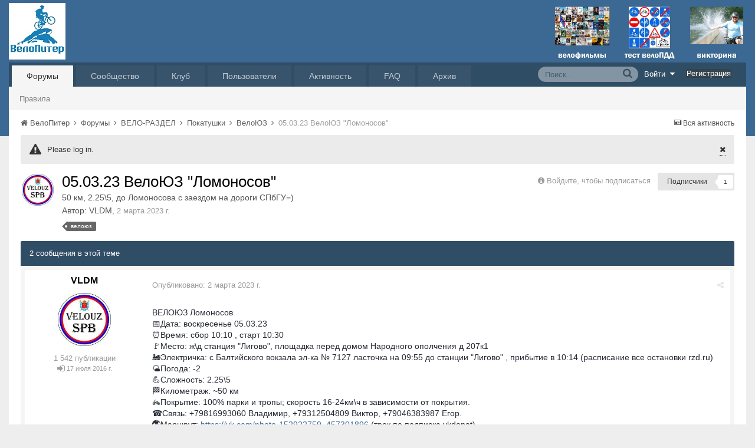

--- FILE ---
content_type: text/html;charset=UTF-8
request_url: https://velopiter.spb.ru/forum/topic/263381-050323-%D0%B2%D0%B5%D0%BB%D0%BE%D1%8E%D0%B7-%D0%BB%D0%BE%D0%BC%D0%BE%D0%BD%D0%BE%D1%81%D0%BE%D0%B2/
body_size: 15031
content:
<!DOCTYPE html><html lang="ru-RU" dir="ltr"><head><title>05.03.23 ВелоЮЗ &quot;Ломоносов&quot; - ВелоЮЗ - ВелоПитер</title>
<!--[if lt IE 9]>
			<link rel="stylesheet" type="text/css" href="https://velopiter.spb.ru/uploads/css_built_12/5e61784858ad3c11f00b5706d12afe52_ie8.css.6b87c08820be5543bd0cb2bc3318bc84.css">
		    <script src="//velopiter.spb.ru/applications/core/interface/html5shiv/html5shiv.js"></script>
		<![endif]-->
		
<meta charset="utf-8">

	<meta name="viewport" content="width=device-width, initial-scale=1">


	<meta property="og:image" content="https://velopiter.spb.ru/uploads/monthly_2016_08/share.png.5680d989b789a9d532eb12730c4bd54a.png">


	
		
			<meta name="description" content="
	ВЕЛОЮЗ Ломоносов
	📅Дата: воскресенье 05.03.23
	⏰Время: сбор 10:10 , старт 10:30
	🚩Место: ж\д станция &quot;Лигово&quot;, площадка перед домом Народного ополчения д 2...">
		
	

	
		
			<meta property="og:title" content="05.03.23 ВелоЮЗ &quot;Ломоносов&quot;">
		
	

	
		
			<meta property="og:type" content="object">
		
	

	
		
			<meta property="og:url" content="https://velopiter.spb.ru/forum/topic/263381-050323-велоюз-ломоносов/">
		
	

	
		
			<meta property="og:description" content="
	ВЕЛОЮЗ Ломоносов
	📅Дата: воскресенье 05.03.23
	⏰Время: сбор 10:10 , старт 10:30
	🚩Место: ж\д станция &quot;Лигово&quot;, площадка перед домом Народного ополчения д 2...">
		
	

	
		
			<meta property="og:updated_time" content="2023-03-06T07:28:52Z">
		
	

	
		
			<meta property="og:site_name" content="ВелоПитер">
		
	

	
		
			<meta property="og:locale" content="ru_RU">
		
	

<meta name="theme-color" content="#3c6994">
<link rel="canonical" href="https://velopiter.spb.ru/forum/topic/263381-050323-велоюз-ломоносов/" />


		

	<link rel='stylesheet' href='https://velopiter.spb.ru/uploads/css_built_12/341e4a57816af3ba440d891ca87450ff_framework.css.d088a32d6b9dc22a4a22e4c14945385e.css?v=01fe080093' media='all'>

	<link rel='stylesheet' href='https://velopiter.spb.ru/uploads/css_built_12/05e81b71abe4f22d6eb8d1a929494829_responsive.css.8a52885ce32975c75f2bdabf663fb9a7.css?v=01fe080093' media='all'>

	<link rel='stylesheet' href='https://velopiter.spb.ru/uploads/css_built_12/20446cf2d164adcc029377cb04d43d17_flags.css.ca2077720948f763cd67c566676a678f.css?v=01fe080093' media='all'>

	<link rel='stylesheet' href='https://velopiter.spb.ru/uploads/css_built_12/90eb5adf50a8c640f633d47fd7eb1778_core.css.db3be63fb171191a955788bbe8c93ae6.css?v=01fe080093' media='all'>

	<link rel='stylesheet' href='https://velopiter.spb.ru/uploads/css_built_12/5a0da001ccc2200dc5625c3f3934497d_core_responsive.css.e0be4b1e8e007f703d7a7836f21e72e1.css?v=01fe080093' media='all'>

	<link rel='stylesheet' href='https://velopiter.spb.ru/uploads/css_built_12/62e269ced0fdab7e30e026f1d30ae516_forums.css.b6528b1492fdf8eefc4bbc9d0784422f.css?v=01fe080093' media='all'>

	<link rel='stylesheet' href='https://velopiter.spb.ru/uploads/css_built_12/76e62c573090645fb99a15a363d8620e_forums_responsive.css.b84ab711b812575b0d8bf41781f4db21.css?v=01fe080093' media='all'>




<link rel='stylesheet' href='https://velopiter.spb.ru/uploads/css_built_12/258adbb6e4f3e83cd3b355f84e3fa002_custom.css.d60b68fef60900f59b0519e7632199ee.css?v=01fe080093' media='all'>



<style type='text/css'>
.dashed {
    border: 1px dashed #1b7cad;
}
</style>
		
<link rel="stylesheet" href="https://velopiter.spb.ru/uploads/custom_javascript/mapbbcode/leaflet.css" />
<link rel="stylesheet" href="https://velopiter.spb.ru/uploads/custom_javascript/mapbbcode/leaflet.draw.css" />
<script src="https://velopiter.spb.ru/uploads/custom_javascript/mapbbcode/leaflet.js"></script>
<script src="https://velopiter.spb.ru/uploads/custom_javascript/mapbbcode/leaflet.draw.js"></script>
<script src="https://velopiter.spb.ru/uploads/custom_javascript/mapbbcode/mapbbcode.js"></script>
<script src="https://velopiter.spb.ru/uploads/custom_javascript/mapbbcode/LayerList.js"></script>
<script language="Javascript" type="text/javascript">
<!--
var mapBBcode = new MapBBCode({
    windowPath: 'https://velopiter.spb.ru/uploads/custom_javascript/mapbbcode/',
    layers: 'OpenStreetMap',
    defaultZoom: 2,
    defaultPosition: [22, 11],
    viewWidth: 600,
    viewHeight: 300,
    fullViewHeight: 600,
    editorHeight: 400,
    windowWidth: 800,
    windowHeight: 500,
    fullFromStart: false,
    preferStandardLayerSwitcher: true
});
//-->
</script>


	<script type='text/javascript'>
		var ipsDebug = false;		
	
		var CKEDITOR_BASEPATH = '//velopiter.spb.ru/applications/core/interface/ckeditor/ckeditor/';
	
		var ipsSettings = {
			
			
			
			
			cookie_prefix: "ips4_",
			
			
			cookie_ssl: true,
			
			imgURL: "",
			baseURL: "//velopiter.spb.ru/",
			jsURL: "//velopiter.spb.ru/applications/core/interface/js/js.php",
			csrfKey: "aea507ceb0054d76ab67ba6228c75777",
			antiCache: "01fe080093",
			disableNotificationSounds: false,
			useCompiledFiles: true,
			links_external: 0,
			memberID: 0
		};
	</script>



<script type='text/javascript' src='https://velopiter.spb.ru/uploads/javascript_global/root_library.js.8ced7541873a33f9548dcbea65da04d4.js?v=01fe080093' data-ips></script>


<script type='text/javascript' src='https://velopiter.spb.ru/uploads/javascript_global/root_js_lang_3.js.fa80fa7bbc6b481e3abc0d920257087b.js?v=01fe080093' data-ips></script>


<script type='text/javascript' src='https://velopiter.spb.ru/uploads/javascript_global/root_framework.js.7ea1656820de81ae5c77e80284d6e5a5.js?v=01fe080093' data-ips></script>


<script type='text/javascript' src='https://velopiter.spb.ru/uploads/javascript_core/global_global_core.js.22bac0cf14f143d33df73d48e33abdfe.js?v=01fe080093' data-ips></script>


<script type='text/javascript' src='https://velopiter.spb.ru/uploads/javascript_core/plugins_plugins.js.8ba5cacf9e713e381d9ccb422f6971d5.js?v=01fe080093' data-ips></script>


<script type='text/javascript' src='https://velopiter.spb.ru/uploads/javascript_global/root_front.js.5bd525e48fc7b4f5077a07dabd1f3e70.js?v=01fe080093' data-ips></script>


<script type='text/javascript' src='https://velopiter.spb.ru/uploads/javascript_forums/front_front_topic.js.bdaa58b33aa15507bfc7f6818d97371e.js?v=01fe080093' data-ips></script>


<script type='text/javascript' src='https://velopiter.spb.ru/uploads/javascript_core/front_front_core.js.74850ca49b79ad84e4f7780c6e7db230.js?v=01fe080093' data-ips></script>


<script type='text/javascript' src='https://velopiter.spb.ru/uploads/javascript_global/root_map.js.0dee7bf7b5efe10e7354e78b77d0ce2e.js?v=01fe080093' data-ips></script>



	<script type='text/javascript'>
		
			ips.setSetting( 'date_format', jQuery.parseJSON('"dd.mm.yy"') );
		
			ips.setSetting( 'date_first_day', jQuery.parseJSON('0') );
		
			ips.setSetting( 'remote_image_proxy', jQuery.parseJSON('0') );
		
		
	</script>

<script type='text/javascript'>
function layerVis(layer, on)
{
	thisDiv = document.getElementById(layer);
	if (thisDiv) {
		if (thisDiv.style.display == 'none') {
			thisDiv.style.display = 'block';
		} else {
			thisDiv.style.display = 'none';
		}
	}
}
</script>
		

	</head><body class="ipsApp ipsApp_front ipsJS_none ipsClearfix" data-controller="core.front.core.app"  data-message=""  data-pageapp="forums" data-pagelocation="front" data-pagemodule="forums" data-pagecontroller="topic" itemscope itemtype="http://schema.org/WebSite">
 <meta itemprop="url" content="https://velopiter.spb.ru/">
<a href="#elContent" class="ipsHide" title="Перейти к основному содержимому" accesskey="m">Перейти к содержимому</a>
		
      	
      		
      	
      	
		<div id="ipsLayout_header" class="ipsClearfix">
			

			


			
<ul id='elMobileNav' class='ipsList_inline ipsResponsive_hideDesktop ipsResponsive_block' data-controller='core.front.core.mobileNav'>
	
		
			
			
				
				
			
				
				
			
				
				
			
				
					<li id='elMobileBreadcrumb'>
						<a href='https://velopiter.spb.ru/forum/262-велоюз/'>
							<span>ВелоЮЗ</span>
						</a>
					</li>
				
				
			
				
				
			
		
	
	
	
	<li >
		<a data-action="defaultStream" class='ipsType_light'  href='https://velopiter.spb.ru/discover/'><i class='icon-newspaper'></i></a>
	</li>

	
		<li class='ipsJS_show'>
			<a href='https://velopiter.spb.ru/search/' data-action="mobileSearch"><i class='fa fa-search'></i></a>
		</li>
	
	<li data-ipsDrawer data-ipsDrawer-drawerElem='#elMobileDrawer'>
		<a href='#'>
			
			
				
			
			
			
			<i class='fa fa-navicon'></i>
		</a>
	</li>
</ul>
			<header><div class="ipsLayout_container">
					


<a href='https://velopiter.spb.ru/' id='elLogo' accesskey='1'><img src="https://velopiter.spb.ru/uploads/monthly_2021_08/611e6c0c6b10b_.jpg.6983c87a08bf624447ea6cd5324d2ca6.jpg" alt='ВелоПитер'></a>

                    
                      
<div class="adLogoContainer">
  <div class="ad100-100">

<div class='ipsAdvertisement ipsSpacer_both ipsSpacer_half'>
	<ul class='ipsList_inline ipsType_center ipsList_reset ipsList_noSpacing'>
		<li class='ipsAdvertisement_large ipsResponsive_showDesktop ipsResponsive_inlineBlock ipsAreaBackground_light'>
			
				<a href='https://velopiter.spb.ru/?app=core&amp;module=system&amp;controller=redirect&amp;do=advertisement&amp;ad=17&amp;csrfKey=aea507ceb0054d76ab67ba6228c75777' target='_blank' rel='nofollow noopener noreferrer'>
			
				<img src='https://velopiter.spb.ru/uploads/monthly_2020_05/5e84c7da8b231_.jpg.b67cd810bbccbb4ca6c55082c7421692.jpg.0b62a3eca666614a9a92347d8fbbb86a.jpg' alt="advertisement_alt" class='ipsImage ipsContained'>
			
				</a>
			
		</li>
		
		<li class='ipsAdvertisement_medium ipsResponsive_showTablet ipsResponsive_inlineBlock ipsAreaBackground_light'>
			
				<a href='https://velopiter.spb.ru/?app=core&amp;module=system&amp;controller=redirect&amp;do=advertisement&amp;ad=17&amp;csrfKey=aea507ceb0054d76ab67ba6228c75777' target='_blank' rel='nofollow noopener noreferrer'>
			
				<img src='https://velopiter.spb.ru/uploads/monthly_2020_05/5e84c7da8b231_.jpg.b67cd810bbccbb4ca6c55082c7421692.jpg.0b62a3eca666614a9a92347d8fbbb86a.jpg' alt="advertisement_alt" class='ipsImage ipsContained'>
			
				</a>
			
		</li>

		<li class='ipsAdvertisement_small ipsResponsive_showPhone ipsResponsive_inlineBlock ipsAreaBackground_light'>
			
				<a href='https://velopiter.spb.ru/?app=core&amp;module=system&amp;controller=redirect&amp;do=advertisement&amp;ad=17&amp;csrfKey=aea507ceb0054d76ab67ba6228c75777' target='_blank' rel='nofollow noopener noreferrer'>
			
				<img src='https://velopiter.spb.ru/uploads/monthly_2020_05/5e84c7da8b231_.jpg.b67cd810bbccbb4ca6c55082c7421692.jpg.0b62a3eca666614a9a92347d8fbbb86a.jpg' alt="advertisement_alt" class='ipsImage ipsContained'>
			
				</a>
			
		</li>
		
	</ul>
	
</div>
</div>
  <div class="ad100-100">

<div class='ipsAdvertisement ipsSpacer_both ipsSpacer_half'>
	<ul class='ipsList_inline ipsType_center ipsList_reset ipsList_noSpacing'>
		<li class='ipsAdvertisement_large ipsResponsive_showDesktop ipsResponsive_inlineBlock ipsAreaBackground_light'>
			
				<a href='https://velopiter.spb.ru/?app=core&amp;module=system&amp;controller=redirect&amp;do=advertisement&amp;ad=16&amp;csrfKey=aea507ceb0054d76ab67ba6228c75777' target='_blank' rel='nofollow noopener noreferrer'>
			
				<img src='https://velopiter.spb.ru/uploads/monthly_2020_05/5eb545eb5386e_.jpg.9ae5067f2111d15a7bf27a9ced7c823c.jpg' alt="advertisement_alt" class='ipsImage ipsContained'>
			
				</a>
			
		</li>
		
		<li class='ipsAdvertisement_medium ipsResponsive_showTablet ipsResponsive_inlineBlock ipsAreaBackground_light'>
			
				<a href='https://velopiter.spb.ru/?app=core&amp;module=system&amp;controller=redirect&amp;do=advertisement&amp;ad=16&amp;csrfKey=aea507ceb0054d76ab67ba6228c75777' target='_blank' rel='nofollow noopener noreferrer'>
			
				<img src='https://velopiter.spb.ru/uploads/monthly_2020_05/5eb545eb5386e_.jpg.9ae5067f2111d15a7bf27a9ced7c823c.jpg' alt="advertisement_alt" class='ipsImage ipsContained'>
			
				</a>
			
		</li>

		<li class='ipsAdvertisement_small ipsResponsive_showPhone ipsResponsive_inlineBlock ipsAreaBackground_light'>
			
				<a href='https://velopiter.spb.ru/?app=core&amp;module=system&amp;controller=redirect&amp;do=advertisement&amp;ad=16&amp;csrfKey=aea507ceb0054d76ab67ba6228c75777' target='_blank' rel='nofollow noopener noreferrer'>
			
				<img src='https://velopiter.spb.ru/uploads/monthly_2020_05/5eb545eb5386e_.jpg.9ae5067f2111d15a7bf27a9ced7c823c.jpg' alt="advertisement_alt" class='ipsImage ipsContained'>
			
				</a>
			
		</li>
		
	</ul>
	
</div>
</div>
  <div class="ad100-100">

<div class='ipsAdvertisement ipsSpacer_both ipsSpacer_half'>
	<ul class='ipsList_inline ipsType_center ipsList_reset ipsList_noSpacing'>
		<li class='ipsAdvertisement_large ipsResponsive_showDesktop ipsResponsive_inlineBlock ipsAreaBackground_light'>
			
				<a href='https://velopiter.spb.ru/?app=core&amp;module=system&amp;controller=redirect&amp;do=advertisement&amp;ad=18&amp;csrfKey=aea507ceb0054d76ab67ba6228c75777' target='_blank' rel='nofollow noopener noreferrer'>
			
				<img src='https://velopiter.spb.ru/uploads/monthly_2020_06/5eecc3d81a1b5_.jpg.c9c356f5016e555a118c432b06a8d6a3.jpg' alt="advertisement_alt" class='ipsImage ipsContained'>
			
				</a>
			
		</li>
		
		<li class='ipsAdvertisement_medium ipsResponsive_showTablet ipsResponsive_inlineBlock ipsAreaBackground_light'>
			
				<a href='https://velopiter.spb.ru/?app=core&amp;module=system&amp;controller=redirect&amp;do=advertisement&amp;ad=18&amp;csrfKey=aea507ceb0054d76ab67ba6228c75777' target='_blank' rel='nofollow noopener noreferrer'>
			
				<img src='https://velopiter.spb.ru/uploads/monthly_2020_06/5eecc3d81a1b5_.jpg.c9c356f5016e555a118c432b06a8d6a3.jpg' alt="advertisement_alt" class='ipsImage ipsContained'>
			
				</a>
			
		</li>

		<li class='ipsAdvertisement_small ipsResponsive_showPhone ipsResponsive_inlineBlock ipsAreaBackground_light'>
			
				<a href='https://velopiter.spb.ru/?app=core&amp;module=system&amp;controller=redirect&amp;do=advertisement&amp;ad=18&amp;csrfKey=aea507ceb0054d76ab67ba6228c75777' target='_blank' rel='nofollow noopener noreferrer'>
			
				<img src='https://velopiter.spb.ru/uploads/monthly_2020_06/5eecc3d81a1b5_.jpg.c9c356f5016e555a118c432b06a8d6a3.jpg' alt="advertisement_alt" class='ipsImage ipsContained'>
			
				</a>
			
		</li>
		
	</ul>
	
</div>
</div>
  <div class="ad100-100"></div>
  <div class="ad100-100"></div>
</div>  
                    
				</div>
			</header>
			

	<nav class='ipsLayout_container'>
	

	<ul id="elUserNav" class="ipsList_inline cSignedOut ipsClearfix ipsResponsive_hidePhone ipsResponsive_block">
<li id="elSignInLink">
			<a href="https://velopiter.spb.ru/login/" data-ipsmenu-closeonclick="false" data-ipsmenu id="elUserSignIn">
				Войти  <i class="fa fa-caret-down"></i>
			</a>
			
<div id='elUserSignIn_menu' class='ipsMenu ipsMenu_auto ipsHide'>
	<div data-role="loginForm">
		
		
			
				
<form accept-charset='utf-8' class="ipsPad ipsForm ipsForm_vertical" method='post' action='https://velopiter.spb.ru/login/' data-ipsValidation novalidate>
	<input type="hidden" name="login__standard_submitted" value="1">
	
		<input type="hidden" name="csrfKey" value="aea507ceb0054d76ab67ba6228c75777">
	
	<h4 class="ipsType_sectionHead">Войти</h4>
	<br><br>
	<ul class='ipsList_reset'>
		
			
				
					<li class="ipsFieldRow ipsFieldRow_noLabel ipsFieldRow_fullWidth">
						<input type="text" required placeholder="Имя пользователя или email-адрес" name='auth' id='auth'>
					</li>
				
			
				
					<li class="ipsFieldRow ipsFieldRow_noLabel ipsFieldRow_fullWidth">
						<input type="password" required placeholder="Пароль" name='password' id='password'>
					</li>
				
			
				
					
<li class='ipsFieldRow ipsFieldRow_checkbox ipsClearfix ' id="65a4d1e6c261632877b3eed062f0088e">
	
		
		
<input type="hidden" name="remember_me" value="0">
<span class='ipsCustomInput'>
	<input
		type='checkbox'
		role='checkbox'
		name='remember_me_checkbox'
		value='1'
		id="check_65a4d1e6c261632877b3eed062f0088e"
		checked aria-checked='true'
		
		
		
		
		
		
	>
	
	<span></span>
</span>


		
		<div class='ipsFieldRow_content'>
			<label class='ipsFieldRow_label' for='check_65a4d1e6c261632877b3eed062f0088e'>Запомнить меня </label>
			


<span class='ipsFieldRow_desc'>
	Не рекомендуется на общедоступных компьютерах
</span>
			
			
		</div>
	
</li>
				
			
				
					
<li class='ipsFieldRow ipsFieldRow_checkbox ipsClearfix ' id="fe96f1895f2c424e946d7944e0c06150">
	
		
		
<input type="hidden" name="signin_anonymous" value="0">
<span class='ipsCustomInput'>
	<input
		type='checkbox'
		role='checkbox'
		name='signin_anonymous_checkbox'
		value='1'
		id="check_fe96f1895f2c424e946d7944e0c06150"
		aria-checked='false'
		
		
		
		
		
		
	>
	
	<span></span>
</span>


		
		<div class='ipsFieldRow_content'>
			<label class='ipsFieldRow_label' for='check_fe96f1895f2c424e946d7944e0c06150'>Войти анонимно </label>
			
			
			
		</div>
	
</li>
				
			
		
		<li class="ipsFieldRow ipsFieldRow_fullWidth">
			<br>
			<button type="submit" class="ipsButton ipsButton_primary ipsButton_small" id="elSignIn_submit">Войти</button>
			<br>
			<p class="ipsType_right ipsType_small">
				<a href='https://velopiter.spb.ru/lostpassword/' data-ipsDialog data-ipsDialog-title='Забыли пароль?'>Забыли пароль?</a>
			</p>
		</li>
	</ul>
</form>
			
		
		
	</div>
</div>
		</li>
		
			<li>
				<a href="https://velopiter.spb.ru/register/" id="elRegisterButton" class="ipsButton ipsButton_normal ipsButton_primary">
					Регистрация
				</a>
			</li>
		
	</ul>

		<div class='ipsNavBar_primary  ipsClearfix' data-controller='core.front.core.navBar'>
			
                <div id='elSearch' class='ipsPos_right' data-controller='core.front.core.quickSearch' itemprop="potentialAction" itemscope itemtype="http://schema.org/SearchAction" data-default="forums_topic">
					<form accept-charset='utf-8' action='https://velopiter.spb.ru/search/' method='get'>
						<meta itemprop="target" content="https://velopiter.spb.ru/search/?q={q}">
						<input type="hidden" name="type" value="forums_topic" data-role="searchFilter">
						<a href='#' id='elSearchFilter' data-ipsMenu data-ipsMenu-selectable='radio' data-ipsMenu-appendTo='#elSearch' class="ipsHide">
							<span data-role='searchingIn'>
								Темы
							</span>
							<i class='fa fa-caret-down'></i>
						</a>
						<ul id='elSearchFilter_menu' class='ipsMenu ipsMenu_selectable ipsMenu_narrow ipsHide'>
							<li class='ipsMenu_item ' data-ipsMenuValue='all'>
								<a href='https://velopiter.spb.ru/?app=core&amp;module=search&amp;controller=search&amp;csrfKey=aea507ceb0054d76ab67ba6228c75777' title='Везде'>Везде</a>
							</li>
							<li class='ipsMenu_sep'><hr></li>
							
								
									<li class='ipsMenu_item' data-ipsMenuValue='{&quot;type&quot;:&quot;forums_topic&quot;,&quot;item&quot;:263381}' data-options='{&quot;type&quot;:&quot;forums_topic&quot;,&quot;item&quot;:263381}'>
										<a href='#'>В тема</a>
									</li>
								
									<li class='ipsMenu_item' data-ipsMenuValue='{&quot;type&quot;:&quot;forums_topic&quot;,&quot;nodes&quot;:262}' data-options='{&quot;type&quot;:&quot;forums_topic&quot;,&quot;nodes&quot;:262}'>
										<a href='#'>В форуме</a>
									</li>
								
								<li class='ipsMenu_sep'><hr></li>
							
							<li data-role='globalSearchMenuOptions'></li>
							<li class='ipsMenu_item ipsMenu_itemNonSelect'>
								<a href='https://velopiter.spb.ru/search/' accesskey='4'><i class='fa fa-cog'></i> Расширенный поиск</a>
							</li>
						</ul>
						<input type='search' id='elSearchField' placeholder='Поиск...' name='q' itemprop="query-input">
						<button type='submit'><i class='fa fa-search'></i></button>
					</form>
				</div>
			
			<ul data-role="primaryNavBar" class='ipsResponsive_showDesktop ipsResponsive_block'>
				

	
		
		
			
		
		<li class='ipsNavBar_active' data-active id='elNavSecondary_10' data-role="navBarItem" data-navApp="forums" data-navExt="Forums">
			
			
				<a href="https://velopiter.spb.ru/forum/"  data-navItem-id="10" data-navDefault>
					Форумы
				</a>
			
			
				<ul class='ipsNavBar_secondary ' data-role='secondaryNavBar'>
					

	
		
		
		<li  id='elNavSecondary_13' data-role="navBarItem" data-navApp="core" data-navExt="Guidelines">
			
			
				<a href="https://velopiter.spb.ru/guidelines/"  data-navItem-id="13" >
					Правила
				</a>
			
			
		</li>
	

					<li class='ipsHide' id='elNavigationMore_10' data-role='navMore'>
						<a href='#' data-ipsMenu data-ipsMenu-appendTo='#elNavigationMore_10' id='elNavigationMore_10_dropdown'>FAQ <i class='fa fa-caret-down'></i></a>
						<ul class='ipsHide ipsMenu ipsMenu_auto' id='elNavigationMore_10_dropdown_menu' data-role='moreDropdown'></ul>
					</li>
				</ul>
			
		</li>
	

	
		
		
		<li  id='elNavSecondary_1' data-role="navBarItem" data-navApp="core" data-navExt="CustomItem">
			
			
				<a href="http://velopiter.spb.ru/articles"  data-navItem-id="1" >
					Сообщество
				</a>
			
			
				<ul class='ipsNavBar_secondary ipsHide' data-role='secondaryNavBar'>
					

	
		
		
		<li  id='elNavSecondary_20' data-role="navBarItem" data-navApp="cms" data-navExt="Pages">
			
			
				<a href="https://velopiter.spb.ru/articles/"  data-navItem-id="20" >
					Статьи
				</a>
			
			
		</li>
	

	
		
		
		<li  id='elNavSecondary_21' data-role="navBarItem" data-navApp="cms" data-navExt="Pages">
			
			
				<a href="https://velopiter.spb.ru/club/archive/"  data-navItem-id="21" >
					Архив статей
				</a>
			
			
		</li>
	

	
		
		
		<li  id='elNavSecondary_11' data-role="navBarItem" data-navApp="calendar" data-navExt="Calendar">
			
			
				<a href="https://velopiter.spb.ru/calendar/"  data-navItem-id="11" >
					Календарь
				</a>
			
			
		</li>
	

	

					<li class='ipsHide' id='elNavigationMore_1' data-role='navMore'>
						<a href='#' data-ipsMenu data-ipsMenu-appendTo='#elNavigationMore_1' id='elNavigationMore_1_dropdown'>FAQ <i class='fa fa-caret-down'></i></a>
						<ul class='ipsHide ipsMenu ipsMenu_auto' id='elNavigationMore_1_dropdown_menu' data-role='moreDropdown'></ul>
					</li>
				</ul>
			
		</li>
	

	
		
		
		<li  id='elNavSecondary_22' data-role="navBarItem" data-navApp="cms" data-navExt="Pages">
			
			
				<a href="https://velopiter.spb.ru/club/"  data-navItem-id="22" >
					Клуб
				</a>
			
			
				<ul class='ipsNavBar_secondary ipsHide' data-role='secondaryNavBar'>
					

	
		
		
		<li  id='elNavSecondary_23' data-role="navBarItem" data-navApp="core" data-navExt="CustomItem">
			
			
				<a href="http://velopiter.spb.ru/club/festival/%D1%84%D0%B5%D1%81%D1%82%D0%B8%D0%B2%D0%B0%D0%BB%D1%8C-%D0%B2%D0%B5%D0%BB%D0%BE%D0%BF%D0%B8%D1%82%D0%B5%D1%80-r1/"  data-navItem-id="23" >
					Фестиваль ВелоПитер
				</a>
			
			
		</li>
	

					<li class='ipsHide' id='elNavigationMore_22' data-role='navMore'>
						<a href='#' data-ipsMenu data-ipsMenu-appendTo='#elNavigationMore_22' id='elNavigationMore_22_dropdown'>FAQ <i class='fa fa-caret-down'></i></a>
						<ul class='ipsHide ipsMenu ipsMenu_auto' id='elNavigationMore_22_dropdown_menu' data-role='moreDropdown'></ul>
					</li>
				</ul>
			
		</li>
	

	
		
		
		<li  id='elNavSecondary_19' data-role="navBarItem" data-navApp="cms" data-navExt="Pages">
			
			
				<a href="https://velopiter.spb.ru/users/"  data-navItem-id="19" >
					Пользователи
				</a>
			
			
				<ul class='ipsNavBar_secondary ipsHide' data-role='secondaryNavBar'>
					

	
		
		
		<li  id='elNavSecondary_14' data-role="navBarItem" data-navApp="core" data-navExt="StaffDirectory">
			
			
				<a href="https://velopiter.spb.ru/staff/"  data-navItem-id="14" >
					Администрация
				</a>
			
			
		</li>
	

	
		
		
		<li  id='elNavSecondary_15' data-role="navBarItem" data-navApp="core" data-navExt="OnlineUsers">
			
			
				<a href="https://velopiter.spb.ru/online/"  data-navItem-id="15" >
					Пользователи в сети
				</a>
			
			
		</li>
	

					<li class='ipsHide' id='elNavigationMore_19' data-role='navMore'>
						<a href='#' data-ipsMenu data-ipsMenu-appendTo='#elNavigationMore_19' id='elNavigationMore_19_dropdown'>FAQ <i class='fa fa-caret-down'></i></a>
						<ul class='ipsHide ipsMenu ipsMenu_auto' id='elNavigationMore_19_dropdown_menu' data-role='moreDropdown'></ul>
					</li>
				</ul>
			
		</li>
	

	
		
		
		<li  id='elNavSecondary_2' data-role="navBarItem" data-navApp="core" data-navExt="CustomItem">
			
			
				<a href="https://velopiter.spb.ru/discover/"  data-navItem-id="2" >
					Активность
				</a>
			
			
				<ul class='ipsNavBar_secondary ipsHide' data-role='secondaryNavBar'>
					

	
		
		
		<li  id='elNavSecondary_3' data-role="navBarItem" data-navApp="core" data-navExt="AllActivity">
			
			
				<a href="https://velopiter.spb.ru/discover/"  data-navItem-id="3" >
					Вся активность
				</a>
			
			
		</li>
	

	
		
		
		<li  id='elNavSecondary_4' data-role="navBarItem" data-navApp="core" data-navExt="YourActivityStreams">
			
			
				<a href="#"  data-navItem-id="4" >
					Мои ленты активности
				</a>
			
			
		</li>
	

	
		
		
		<li  id='elNavSecondary_5' data-role="navBarItem" data-navApp="core" data-navExt="YourActivityStreamsItem">
			
			
				<a href="https://velopiter.spb.ru/discover/unread/"  data-navItem-id="5" >
					Непрочитанное
				</a>
			
			
		</li>
	

	
		
		
		<li  id='elNavSecondary_6' data-role="navBarItem" data-navApp="core" data-navExt="YourActivityStreamsItem">
			
			
				<a href="https://velopiter.spb.ru/discover/content-started/"  data-navItem-id="6" >
					Мои публикации
				</a>
			
			
		</li>
	

	
		
		
		<li  id='elNavSecondary_7' data-role="navBarItem" data-navApp="core" data-navExt="Search">
			
			
				<a href="https://velopiter.spb.ru/search/"  data-navItem-id="7" >
					Поиск
				</a>
			
			
		</li>
	

					<li class='ipsHide' id='elNavigationMore_2' data-role='navMore'>
						<a href='#' data-ipsMenu data-ipsMenu-appendTo='#elNavigationMore_2' id='elNavigationMore_2_dropdown'>FAQ <i class='fa fa-caret-down'></i></a>
						<ul class='ipsHide ipsMenu ipsMenu_auto' id='elNavigationMore_2_dropdown_menu' data-role='moreDropdown'></ul>
					</li>
				</ul>
			
		</li>
	

	
		
		
		<li  id='elNavSecondary_17' data-role="navBarItem" data-navApp="core" data-navExt="CustomItem">
			
			
				<a href="https://velopiter.spb.ru/forum/topic/236628-faq-%D0%BF%D0%BE-%D0%BD%D0%BE%D0%B2%D0%BE%D0%BC%D1%83-%D0%B4%D0%B2%D0%B8%D0%B6%D0%BA%D1%83/"  data-navItem-id="17" >
					FAQ
				</a>
			
			
		</li>
	

	
		
		
		<li  id='elNavSecondary_24' data-role="navBarItem" data-navApp="core" data-navExt="CustomItem">
			
			
				<a href="http://old.velopiter.spb.ru/" target='_blank' data-navItem-id="24" >
					Архив
				</a>
			
			
		</li>
	

				<li class='ipsHide' id='elNavigationMore' data-role='navMore'>
					<a href='#' data-ipsMenu data-ipsMenu-appendTo='#elNavigationMore' id='elNavigationMore_dropdown'>FAQ</a>
					<ul class='ipsNavBar_secondary ipsHide' data-role='secondaryNavBar'>
						<li class='ipsHide' id='elNavigationMore_more' data-role='navMore'>
							<a href='#' data-ipsMenu data-ipsMenu-appendTo='#elNavigationMore_more' id='elNavigationMore_more_dropdown'>FAQ <i class='fa fa-caret-down'></i></a>
							<ul class='ipsHide ipsMenu ipsMenu_auto' id='elNavigationMore_more_dropdown_menu' data-role='moreDropdown'></ul>
						</li>
					</ul>
				</li>
			</ul>
		</div>
	</nav>

		</div>
		<main role="main" id="ipsLayout_body" class="ipsLayout_container"><div id="ipsLayout_contentArea">
				<div id="ipsLayout_contentWrapper">
					
<nav class='ipsBreadcrumb ipsBreadcrumb_top ipsFaded_withHover'>
	

	<ul class='ipsList_inline ipsPos_right'>
		
		<li>
			<a data-action="defaultStream" class='ipsType_light '  href='https://velopiter.spb.ru/discover/'><i class='icon-newspaper'></i> <span>Вся активность</span></a>
		</li>
		
	</ul>

	<ul  itemscope itemtype="http://schema.org/BreadcrumbList">
		<li  itemprop="itemListElement" itemscope itemtype="http://schema.org/ListItem">
			<a href='https://velopiter.spb.ru/' itemprop="url">
				<span itemprop="name"><i class='fa fa-home'></i> ВелоПитер <i class='fa fa-angle-right'></i></span>
			</a>
		</li>
		
		
			<li  itemprop="itemListElement" itemscope itemtype="http://schema.org/ListItem">
				
					<a href='https://velopiter.spb.ru/forum/' itemprop="item">
						<span itemprop="name">Форумы <i class='fa fa-angle-right'></i></span>
                      	<meta itemprop="position" content="1" />
					</a>
				
			</li>
			
		
			<li  itemprop="itemListElement" itemscope itemtype="http://schema.org/ListItem">
				
					<a href='https://velopiter.spb.ru/forum/169-ВЕЛО-РАЗДЕЛ/' itemprop="item">
						<span itemprop="name">ВЕЛО-РАЗДЕЛ <i class='fa fa-angle-right'></i></span>
                      	<meta itemprop="position" content="2" />
					</a>
				
			</li>
			
		
			<li  itemprop="itemListElement" itemscope itemtype="http://schema.org/ListItem">
				
					<a href='https://velopiter.spb.ru/forum/29-покатушки/' itemprop="item">
						<span itemprop="name">Покатушки <i class='fa fa-angle-right'></i></span>
                      	<meta itemprop="position" content="3" />
					</a>
				
			</li>
			
		
			<li  itemprop="itemListElement" itemscope itemtype="http://schema.org/ListItem">
				
					<a href='https://velopiter.spb.ru/forum/262-велоюз/' itemprop="item">
						<span itemprop="name">ВелоЮЗ <i class='fa fa-angle-right'></i></span>
                      	<meta itemprop="position" content="4" />
					</a>
				
			</li>
			
		
			<li  itemprop="itemListElement" itemscope itemtype="http://schema.org/ListItem">
				
					05.03.23 ВелоЮЗ &quot;Ломоносов&quot;
				
			</li>
			
		
	</ul>
</nav>
					
					<div id="ipsLayout_mainArea">


  
    
  
    <div class="ipsMessage ipsSpacer_bottom siteMessage siteMessage_general fa-warning" data-controller="plugins.siteMessageDismiss">
      
		    <a href="https://velopiter.spb.ru/?app=core&amp;module=system&amp;section=plugins&amp;do=dismissSiteMessage&amp;csrfKey=aea507ceb0054d76ab67ba6228c75777" class="ipsType_blendlinks ipsPos_right" data-action="dismiss"><i class="fa fa-times"></i></a>
      
      <div>
		      <p>
	Please log in.
</p>
      </div>
	  </div>


						<a id="elContent"></a>
						
						
						

	<div class='cWidgetContainer '  data-role='widgetReceiver' data-orientation='horizontal' data-widgetArea='header'>
		<ul class='ipsList_reset'>
			
				
					<li class='ipsWidget ipsWidget_horizontal ipsBox ipsWidgetHide ipsHide' data-blockID='app_core_announcements_announcements' data-blockConfig="true" data-blockTitle="Объявления" data-controller='core.front.widgets.block'></li>
				
			
		</ul>
	</div>

						





<div class="ipsPageHeader ipsClearfix">
	
		<div class="ipsPos_right ipsResponsive_noFloat ipsResponsive_hidePhone">
			

<div data-followApp='forums' data-followArea='topic' data-followID='263381' data-controller='core.front.core.followButton'>
	
		<span class='ipsType_light ipsType_blendLinks ipsResponsive_hidePhone ipsResponsive_inline'><i class='fa fa-info-circle'></i> <a href='https://velopiter.spb.ru/login/' title='Перейти на страницу входа'>Войдите, чтобы подписаться</a>&nbsp;&nbsp;</span>
	
	

	<div class="ipsFollow ipsPos_middle ipsButton ipsButton_light ipsButton_verySmall " data-role="followButton">
		
			<a href='https://velopiter.spb.ru/?app=core&amp;module=system&amp;section=notifications&amp;do=followers&amp;follow_app=forums&amp;follow_area=topic&amp;follow_id=263381' title='Кто подписался?' class='ipsType_blendLinks ipsType_noUnderline' data-ipsTooltip data-ipsDialog data-ipsDialog-size='narrow' data-ipsDialog-title='Кто подписан на это'>
		
				<span>Подписчики</span>
				<span class='ipsCommentCount'>1</span>
		
			</a>
		
	</div>

</div>
		</div>
	
	<div class="ipsPhotoPanel ipsPhotoPanel_small ipsPhotoPanel_notPhone ipsClearfix">
		


	<a href="https://velopiter.spb.ru/profile/57952-vldm/" data-ipsHover data-ipsHover-target="https://velopiter.spb.ru/profile/57952-vldm/?do=hovercard" class="ipsUserPhoto ipsUserPhoto_small" title="Перейти в профиль VLDM">
		<img src='https://velopiter.spb.ru/uploads/monthly_2019_04/oTF4NTqw2AA.jpg.cf0333a1dbef7554a8a04b9fdd99bedd.thumb.jpg.658190481d5a0f473cd408c2ee0bb05c.jpg' alt='VLDM' itemprop="image">
	</a>

		<div>
			<h1 class="ipsType_pageTitle">
				

					
				
					05.03.23 ВелоЮЗ &quot;Ломоносов&quot;
				
			</h1>

	
		<p id='nbTopicDescription' class='ipsType_reset ipsType_blendLinks'>
			<span class='ipsType_normal'>50 км, 2.25\5, до Ломоносова с заездом на дороги СПбГУ=)</span><br>
		</p>
	

			
			<p class="ipsType_reset ipsType_blendLinks ipsSpacer_bottom ipsSpacer_half">
				<span class="ipsType_normal">Автор: 
<a href='https://velopiter.spb.ru/profile/57952-vldm/' data-ipsHover data-ipsHover-target='https://velopiter.spb.ru/profile/57952-vldm/?do=hovercard&amp;referrer=https%253A%252F%252Fvelopiter.spb.ru%252Fforum%252Ftopic%252F263381-050323-%25D0%25B2%25D0%25B5%25D0%25BB%25D0%25BE%25D1%258E%25D0%25B7-%25D0%25BB%25D0%25BE%25D0%25BC%25D0%25BE%25D0%25BD%25D0%25BE%25D1%2581%25D0%25BE%25D0%25B2%252F' title="Перейти в профиль VLDM">VLDM</a></span>, <span class="ipsType_light ipsType_noBreak"><time datetime='2023-03-02T07:44:24Z' title='02.03.2023 07:44 ' data-short='2 г.'>2 марта 2023 г.</time></span><br></p>
			
				


	
		<ul class='ipsTags ipsList_inline '>
			
				
				<li>
					<a href="https://velopiter.spb.ru/tags/велоюз/" title="Найти другое содержимое с ключевым словом 'велоюз'"><span>велоюз</span></a>
				</li>
			
		</ul>
	

			
		</div>
	</div>
</div>





<div class="ipsClearfix">
	
	
	<ul class="ipsToolList ipsToolList_horizontal ipsClearfix ipsSpacer_both ipsResponsive_hidePhone">
		
		
		
	</ul>
</div>

<div data-controller="core.front.core.commentFeed,forums.front.topic.view, core.front.core.ignoredComments"  data-baseurl="https://velopiter.spb.ru/forum/topic/263381-050323-велоюз-ломоносов/" data-lastpage data-feedid="topic-263381" class="cTopic ipsClear ipsSpacer_top">
	
		<h2 class="ipsType_sectionTitle ipsType_reset ipsType_medium" data-role="comment_count" data-commentcountstring="js_num_topic_posts">2 сообщения в этой теме</h2>
		
	

	<div data-role="commentFeed" data-controller="core.front.core.moderation" class="ipsAreaBackground_light ipsPad_half">
		<form action="https://velopiter.spb.ru/forum/topic/263381-050323-велоюз-ломоносов/?csrfKey=aea507ceb0054d76ab67ba6228c75777&amp;do=multimodComment" method="post" data-ipspageaction data-role="moderationTools">
			
			
				
					
					
					




<a id="comment-18981282"></a>
<article itemscope itemtype="http://schema.org/Comment"  id="elComment_18981282" class="cPost ipsBox  ipsComment  ipsComment_parent ipsClearfix ipsClear ipsColumns ipsColumns_noSpacing ipsColumns_collapsePhone  ">
	
	<aside class="ipsComment_author cAuthorPane ipsColumn ipsColumn_medium"><h3 class="ipsType_sectionHead cAuthorPane_author ipsType_blendLinks ipsType_break" itemprop="creator" itemscope itemtype="http://schema.org/Person">
<strong itemprop="name">
<a href='https://velopiter.spb.ru/profile/57952-vldm/' data-ipsHover data-ipsHover-target='https://velopiter.spb.ru/profile/57952-vldm/?do=hovercard&amp;referrer=https%253A%252F%252Fvelopiter.spb.ru%252Fforum%252Ftopic%252F263381-050323-%25D0%25B2%25D0%25B5%25D0%25BB%25D0%25BE%25D1%258E%25D0%25B7-%25D0%25BB%25D0%25BE%25D0%25BC%25D0%25BE%25D0%25BD%25D0%25BE%25D1%2581%25D0%25BE%25D0%25B2%252F' title="Перейти в профиль VLDM">VLDM</a></strong> <span class="ipsResponsive_showPhone ipsResponsive_inline">  
</span>
</h3>
		<ul class="cAuthorPane_info ipsList_reset">
			
			

			<li class="cAuthorPane_photo">
				


	<a href="https://velopiter.spb.ru/profile/57952-vldm/" data-ipsHover data-ipsHover-target="https://velopiter.spb.ru/profile/57952-vldm/?do=hovercard" class="ipsUserPhoto ipsUserPhoto_large" title="Перейти в профиль VLDM">
		<img src='https://velopiter.spb.ru/uploads/monthly_2019_04/oTF4NTqw2AA.jpg.cf0333a1dbef7554a8a04b9fdd99bedd.thumb.jpg.658190481d5a0f473cd408c2ee0bb05c.jpg' alt='VLDM' itemprop="image">
	</a>

			</li>
			
			
			
				<li class="ipsResponsive_hidePhone">
</li>
				<li class="ipsType_light">1 542 публикации</li>

<li class="ipsType_light ipsType_small">
  <span data-ipsTooltip data-ipsTooltip-label="Дата регистрации">
    <i class="fa fa-sign-in fa-lg"></i> 
    
    <time datetime='2016-07-17T15:07:59Z' title='17.07.2016 15:07 ' data-short='9 г.'>17 июля 2016 г.</time>
    
  </span>
</li>


				
				

			
		</ul></aside><div class="ipsColumn ipsColumn_fluid">
		

<div id="comment-18981282_wrap" data-controller="core.front.core.comment" data-commentapp="forums" data-commenttype="forums" data-commentid="18981282" data-quotedata="{&quot;userid&quot;:57952,&quot;username&quot;:&quot;VLDM&quot;,&quot;timestamp&quot;:1677743064,&quot;contentapp&quot;:&quot;forums&quot;,&quot;contenttype&quot;:&quot;forums&quot;,&quot;contentid&quot;:263381,&quot;contentclass&quot;:&quot;forums_Topic&quot;,&quot;contentcommentid&quot;:18981282}" class="ipsComment_content ipsType_medium  ipsFaded_withHover">
	

	<div class="ipsComment_meta ipsType_light">
		<p class="ipsPos_right ipsType_reset ipsType_blendLinks ipsFaded ipsFaded_more">
			
			<a href="https://velopiter.spb.ru/forum/topic/263381-050323-велоюз-ломоносов/?do=findComment&amp;comment=18981282" data-ipstooltip title="Поделиться сообщением" data-ipsmenu data-ipsmenu-closeonclick="false" id="elSharePost_18981282" data-role="shareComment"><i class="fa fa-share-alt"></i></a>
			
		</p>

		<p class="ipsType_reset">
			<a href="https://velopiter.spb.ru/forum/topic/263381-050323-велоюз-ломоносов/?do=findComment&amp;comment=18981282" class="ipsType_blendLinks">Опубликовано: <time datetime='2023-03-02T07:44:24Z' title='02.03.2023 07:44 ' data-short='2 г.'>2 марта 2023 г.</time></a>
			
			
			
		
</p>
	</div>

	


	<div class="cPost_contentWrap ipsPad">		
		<div data-role="commentContent" itemprop="text" class="ipsType_normal ipsType_richText ipsContained" data-controller="core.front.core.lightboxedImages">
			<p>
	ВЕЛОЮЗ Ломоносов<br />
	📅Дата: воскресенье 05.03.23<br />
	⏰Время: сбор 10:10 , старт 10:30<br />
	🚩Место: ж\д станция "Лигово", площадка перед домом Народного ополчения д 207к1<br />
	🚂Электричка: с Балтийского вокзала эл-ка № 7127 ласточка на 09:55 до станции "Лигово" , прибытие в 10:14 (расписание все остановки rzd.ru)<br />
	🌤Погода: -2<br />
	💪Сложность: 2.25\5<br />
	🏁Километраж: ~50 км<br />
	🚲Покрытие: 100% парки и тропы; скорость 16-24км\ч в зависимости от покрытия.<br />
	☎Связь: +79816993060 Владимир, +79312504809 Виктор, +79046383987 Егор.<br />
	🌏Маршрут: <a href="https://vk.com/photo-152922759_457301896" rel="external nofollow">https://vk.com/photo-152922759_457301896</a> (трек по подписке vkdonat)<br />
	📷 Фотоальбом, грузим фото: <a href="https://vk.com/album-152922759_291807207" rel="external nofollow">https://vk.com/album-152922759_291807207</a><br />
	‼ Подробно: Доедем до Ломоносова по лесам и паркам с тропами=) Старт с Лигово, едем через ЖП заброшку и очистные, через СНТ выезжаем в Стрельна. Катим в Михайловку к Дворцу и горе. Далее по нижней части нижней дороги, Александрийский парк приезжаем на обед к Ольгин пруд, с уточками, выпечкой и кофе=) Далее катим через Английский парк, Собственная дача, Сергиевка, выезжаем на самый веселый участок нашего пути: "дороги" огородничества СПБГУ=) Выжившие приезжают в Ломоносов, огибаем Красный пруд и заезжаем в НЕОбургер отдохнуть, потом эл-ка в город.<br />
	Ждем к нам в гости=)Не забываем отмечаться в опросе, что едете!!!<br />
	🎁Все наши покатушки бесплатные; если вы хотите сказать спасибо за нашу работу, можете оформить подписку открывающую множество бонусов <a href="https://vk.com/velouzspb?w=wall-152922759_4636" rel="external nofollow">https://vk.com/velouzspb?w=wall-152922759_4636</a> (или внести в фонд группы <a href="https://vk.com/topic-152922759_39858181)" rel="external nofollow">https://vk.com/topic-152922759_39858181)</a><br />
	🚫Правила: <a href="https://vk.com/topic-152922759_36164414" rel="external nofollow">https://vk.com/topic-152922759_36164414</a><br />
	⚠Примечание: Обращайте внимание на скорость,километраж,сложность,покрытие!!! Рассчитывайте свои силы. Рекомендуется и желателен шлем и свет(ездим и в темное время суток!) , а так же очки для защиты глаз , исправный велосипед, вело аптечка с насосом и заплатками(зап камерой) и хорошее настроение=) Ведущего не обгоняем, правила выше по ссылке! Добавляйтесь в чат и оповещения!<br />
	🍩 VKdonat: <a href="https://vk.com/velouzspb?w=wall-152922759_4636" rel="external nofollow">https://vk.com/velouzspb?w=wall-152922759_4636</a><br />
	👥Чат группы общий : для вступления пишем в сообщения сообществу или подходите на покатушке к организаторам<br />
	⭕Youtube: <a href="https://www.youtube.com/c/velouzspb" rel="external nofollow">https://www.youtube.com/c/velouzspb</a><br />
	✅Whatsapp оповещения и главная информация:<br /><a href="https://chat.whatsapp.com/KKhHIxlAdqfBDf2aPIw71x" rel="external nofollow">https://chat.whatsapp.com/KKhHIxlAdqfBDf2aPIw71x</a><br />
	🌐Telegramm : <a href="https://t.me/velouzspb" rel="external nofollow">https://t.me/velouzspb</a><br />
	Relive: VeloUZ<br />
	Тема: <a href="https://vk.com/velouzspb?w=wall-152922759_7585/all" rel="external nofollow">https://vk.com/velouzspb?w=wall-152922759_7585/all</a><br />
	#велоюз #велоюзспб #velouz #velouzspb
</p>
<p><a href="https://velopiter.spb.ru/uploads/monthly_2023_03/roYI0Ispx3E.jpg.77254bdfeaeea655ec21449e03bd54bc.jpg" class="ipsAttachLink ipsAttachLink_image"><img data-fileid="94089" src="https://velopiter.spb.ru/uploads/monthly_2023_03/roYI0Ispx3E.thumb.jpg.a787575e8dfdd07f08de04da6fa1d6ec.jpg" class="ipsImage ipsImage_thumbnailed" alt="roYI0Ispx3E.jpg"></a></p>

			
		</div>

		
			
				

	<div data-controller='core.front.core.reputation' class='ipsClearfix ipsPos_right ipsResponsive_noFloat'>
		
			<div class='ipsLikeRep ipsPos_right'>
				
				
				
				
					
						<span class='ipsReputation_count ipsType_blendLinks ipsType_neutral'><i class='fa fa-heart ipsType_small'></i> 0</span>
					
				
			</div>
		
	</div>


			
		

		<ul class="ipsComment_controls ipsClearfix" data-role="commentControls">
			
				
				
				
			
			<li class="ipsHide" data-role="commentLoading">
				<span class="ipsLoading ipsLoading_tiny ipsLoading_noAnim"></span>
			</li>
		</ul>
		
			

		
	</div>

	<div class="ipsMenu ipsMenu_wide ipsHide cPostShareMenu" id="elSharePost_18981282_menu">
		<div class="ipsPad">
			<h4 class="ipsType_sectionHead">Поделиться сообщением</h4>
			<hr class="ipsHr">
<h5 class="ipsType_normal ipsType_reset">Link to post</h5>
			<input type="text" value="https://velopiter.spb.ru/forum/topic/263381-050323-велоюз-ломоносов/?do=findComment&amp;comment=18981282" class="ipsField_fullWidth">
			
				<h5 class="ipsType_normal ipsType_reset ipsSpacer_top">Поделиться на других сайтах</h5>
				

	<ul class='ipsList_inline ipsList_noSpacing ipsClearfix' data-controller="core.front.core.sharelink">
		
			<li>
<a href="http://vk.com/share.php?url=https%3A%2F%2Fvelopiter.spb.ru%2Fforum%2Ftopic%2F263381-050323-%D0%B2%D0%B5%D0%BB%D0%BE%D1%8E%D0%B7-%D0%BB%D0%BE%D0%BC%D0%BE%D0%BD%D0%BE%D1%81%D0%BE%D0%B2%2F%3Fdo%3DfindComment%26comment%3D18981282&title=05.03.23%20%D0%92%D0%B5%D0%BB%D0%BE%D0%AE%D0%97%20%22%D0%9B%D0%BE%D0%BC%D0%BE%D0%BD%D0%BE%D1%81%D0%BE%D0%B2%22" class="cShareLink cShareLink_vk" target="_blank" data-role="shareLink" title='Поделиться ВКонтакте' data-ipsTooltip style='background-color: #4e729a'>
	<i class="fa fa-vk"></i>
</a></li>
		
			<li>
<a href="http://twitter.com/share?text=05.03.23%20%D0%92%D0%B5%D0%BB%D0%BE%D0%AE%D0%97%20%22%D0%9B%D0%BE%D0%BC%D0%BE%D0%BD%D0%BE%D1%81%D0%BE%D0%B2%22&amp;url=https%3A%2F%2Fvelopiter.spb.ru%2Fforum%2Ftopic%2F263381-050323-%25D0%25B2%25D0%25B5%25D0%25BB%25D0%25BE%25D1%258E%25D0%25B7-%25D0%25BB%25D0%25BE%25D0%25BC%25D0%25BE%25D0%25BD%25D0%25BE%25D1%2581%25D0%25BE%25D0%25B2%2F%3Fdo%3DfindComment%26comment%3D18981282" class="cShareLink cShareLink_twitter" target="_blank" data-role="shareLink" title='Поделиться в Twitter' data-ipsTooltip rel='noopener noreferrer'>
	<i class="fa fa-twitter"></i>
</a></li>
		
			<li>
<a href="https://www.facebook.com/sharer/sharer.php?u=https%3A%2F%2Fvelopiter.spb.ru%2Fforum%2Ftopic%2F263381-050323-%D0%B2%D0%B5%D0%BB%D0%BE%D1%8E%D0%B7-%D0%BB%D0%BE%D0%BC%D0%BE%D0%BD%D0%BE%D1%81%D0%BE%D0%B2%2F%3Fdo%3DfindComment%26comment%3D18981282" class="cShareLink cShareLink_facebook" target="_blank" data-role="shareLink" title='Поделиться через Facebook' data-ipsTooltip rel='noopener noreferrer'>
	<i class="fa fa-facebook"></i>
</a></li>
		
			<li>
<a href="https://plus.google.com/share?url=https%3A%2F%2Fvelopiter.spb.ru%2Fforum%2Ftopic%2F263381-050323-%D0%B2%D0%B5%D0%BB%D0%BE%D1%8E%D0%B7-%D0%BB%D0%BE%D0%BC%D0%BE%D0%BD%D0%BE%D1%81%D0%BE%D0%B2%2F%3Fdo%3DfindComment%26comment%3D18981282" class="cShareLink cShareLink_google" target="_blank" data-role="shareLink" title='Поделиться в Google+' data-ipsTooltip rel='noopener noreferrer'>
	<i class="fa fa-google-plus"></i>
</a></li>
		
	</ul>

			
		</div>
	</div>
</div>

	</div>
</article>

					
				
					
					
					




<a id="comment-18981586"></a>
<article itemscope itemtype="http://schema.org/Comment"  id="elComment_18981586" class="cPost ipsBox  ipsComment  ipsComment_parent ipsClearfix ipsClear ipsColumns ipsColumns_noSpacing ipsColumns_collapsePhone  ">
	
	<aside class="ipsComment_author cAuthorPane ipsColumn ipsColumn_medium"><h3 class="ipsType_sectionHead cAuthorPane_author ipsType_blendLinks ipsType_break" itemprop="creator" itemscope itemtype="http://schema.org/Person">
<strong itemprop="name">
<a href='https://velopiter.spb.ru/profile/57952-vldm/' data-ipsHover data-ipsHover-target='https://velopiter.spb.ru/profile/57952-vldm/?do=hovercard&amp;referrer=https%253A%252F%252Fvelopiter.spb.ru%252Fforum%252Ftopic%252F263381-050323-%25D0%25B2%25D0%25B5%25D0%25BB%25D0%25BE%25D1%258E%25D0%25B7-%25D0%25BB%25D0%25BE%25D0%25BC%25D0%25BE%25D0%25BD%25D0%25BE%25D1%2581%25D0%25BE%25D0%25B2%252F' title="Перейти в профиль VLDM">VLDM</a></strong> <span class="ipsResponsive_showPhone ipsResponsive_inline">  
</span>
</h3>
		<ul class="cAuthorPane_info ipsList_reset">
			
			

			<li class="cAuthorPane_photo">
				


	<a href="https://velopiter.spb.ru/profile/57952-vldm/" data-ipsHover data-ipsHover-target="https://velopiter.spb.ru/profile/57952-vldm/?do=hovercard" class="ipsUserPhoto ipsUserPhoto_large" title="Перейти в профиль VLDM">
		<img src='https://velopiter.spb.ru/uploads/monthly_2019_04/oTF4NTqw2AA.jpg.cf0333a1dbef7554a8a04b9fdd99bedd.thumb.jpg.658190481d5a0f473cd408c2ee0bb05c.jpg' alt='VLDM' itemprop="image">
	</a>

			</li>
			
			
			
				<li class="ipsResponsive_hidePhone">
</li>
				<li class="ipsType_light">1 542 публикации</li>

<li class="ipsType_light ipsType_small">
  <span data-ipsTooltip data-ipsTooltip-label="Дата регистрации">
    <i class="fa fa-sign-in fa-lg"></i> 
    
    <time datetime='2016-07-17T15:07:59Z' title='17.07.2016 15:07 ' data-short='9 г.'>17 июля 2016 г.</time>
    
  </span>
</li>


				
				

			
		</ul></aside><div class="ipsColumn ipsColumn_fluid">
		

<div id="comment-18981586_wrap" data-controller="core.front.core.comment" data-commentapp="forums" data-commenttype="forums" data-commentid="18981586" data-quotedata="{&quot;userid&quot;:57952,&quot;username&quot;:&quot;VLDM&quot;,&quot;timestamp&quot;:1678087732,&quot;contentapp&quot;:&quot;forums&quot;,&quot;contenttype&quot;:&quot;forums&quot;,&quot;contentid&quot;:263381,&quot;contentclass&quot;:&quot;forums_Topic&quot;,&quot;contentcommentid&quot;:18981586}" class="ipsComment_content ipsType_medium  ipsFaded_withHover">
	

	<div class="ipsComment_meta ipsType_light">
		<p class="ipsPos_right ipsType_reset ipsType_blendLinks ipsFaded ipsFaded_more">
			
			<a href="https://velopiter.spb.ru/forum/topic/263381-050323-велоюз-ломоносов/?do=findComment&amp;comment=18981586" data-ipstooltip title="Поделиться сообщением" data-ipsmenu data-ipsmenu-closeonclick="false" id="elSharePost_18981586" data-role="shareComment"><i class="fa fa-share-alt"></i></a>
			
		</p>

		<p class="ipsType_reset">
			<a href="https://velopiter.spb.ru/forum/topic/263381-050323-велоюз-ломоносов/?do=findComment&amp;comment=18981586" class="ipsType_blendLinks">Опубликовано: <time datetime='2023-03-06T07:28:52Z' title='06.03.2023 07:28 ' data-short='2 г.'>6 марта 2023 г.</time></a>
			
			
			
		
</p>
	</div>

	


	<div class="cPost_contentWrap ipsPad">		
		<div data-role="commentContent" itemprop="text" class="ipsType_normal ipsType_richText ipsContained" data-controller="core.front.core.lightboxedImages">
			<p>
	Отлично катнули 8 человек в первые выходные весны, остальные испугались как всегда=)Снега намело по полной в ночь\утром и днем=), но до этого старый снег весь подсел и плотный был, поэтому летели просто на УРА по пухляку в лесу!Проехали все очень быстро и по-красоте зимнего снежного леса!<br />
	Ждем к нам в гости=)<br />
	-ФОТО смотрим и грузим:<br /><a href="https://vk.com/album-152922759_291807207" rel="external nofollow">https://vk.com/album-152922759_291807207</a><br />
	-ВИДЕО смотрим и грузим:<br /><a href="https://vk.com/videos-152922759" rel="external nofollow">https://vk.com/videos-152922759</a><br />
	———————————————<br />
	🎁Все наши покатушки бесплатные; если вы хотите сказать спасибо за нашу работу, можете оформить подписку открывающую множество бонусов: треки, доп конкурсы, обсуждения, вип чат и тд <a href="https://vk.com/velouzspb?w=wall-152922759_4636" rel="external nofollow">https://vk.com/velouzspb?w=wall-152922759_4636</a><br />
	-----------------------------------------<br />
	🍩 VKdonat: <a href="https://vk.com/velouzspb?w=wall-152922759_4636" rel="external nofollow">https://vk.com/velouzspb?w=wall-152922759_4636</a><br />
	👥Чат группы общий : для вступления пишем в сообщения сообществу или подходим к организаторам на покатушке!<br />
	⭕Youtube: <a href="https://www.youtube.com/c/velouzspb" rel="external nofollow">https://www.youtube.com/c/velouzspb</a><br />
	✅Whatsapp оповещения и главная информация: <a href="https://chat.whatsapp.com/KKhHIxlAdqfBDf2aPIw71x" rel="external nofollow">https://chat.whatsapp.com/KKhHIxlAdqfBDf2aPIw71x</a><br />
	🌐Telegramm : <a href="https://t.me/velouzspb" rel="external nofollow">https://t.me/velouzspb</a><br />
	Relive: VeloUZ<br />
	Не забываем указывать наши хэштеги в записях после покатушек с нами)) так мы найдем и сможем сделать перепост на стену группы👍😉👍😉 #велоюз #велоюзспб #velouz #velouzspb
</p>
<p><a href="https://velopiter.spb.ru/uploads/monthly_2023_03/jsXDIWiSMK8.jpg.15a1a6aacfdee719ff7a59e7a151e9e4.jpg" class="ipsAttachLink ipsAttachLink_image"><img data-fileid="94137" src="https://velopiter.spb.ru/uploads/monthly_2023_03/jsXDIWiSMK8.thumb.jpg.3a1488539f3b230f4dbaaa155b9a4f25.jpg" class="ipsImage ipsImage_thumbnailed" alt="jsXDIWiSMK8.jpg"></a></p>
<p><a href="https://velopiter.spb.ru/uploads/monthly_2023_03/I0lM-_oQWN0.jpg.20071af17453182d9ea1839d930b4940.jpg" class="ipsAttachLink ipsAttachLink_image"><img data-fileid="94138" src="https://velopiter.spb.ru/uploads/monthly_2023_03/I0lM-_oQWN0.thumb.jpg.cdac862656385330cb0f7572ce97aeed.jpg" class="ipsImage ipsImage_thumbnailed" alt="I0lM-_oQWN0.jpg"></a></p>
<p><a href="https://velopiter.spb.ru/uploads/monthly_2023_03/mIxSkGh--qs.jpg.1c636307147f6994f8062a781ec57153.jpg" class="ipsAttachLink ipsAttachLink_image"><img data-fileid="94139" src="https://velopiter.spb.ru/uploads/monthly_2023_03/mIxSkGh--qs.thumb.jpg.3253e02f47e92f3504cdb53b848bb334.jpg" class="ipsImage ipsImage_thumbnailed" alt="mIxSkGh--qs.jpg"></a></p>
<p><a href="https://velopiter.spb.ru/uploads/monthly_2023_03/9GuWF5DEkAU.jpg.06213236d836a23fd701b4916820054d.jpg" class="ipsAttachLink ipsAttachLink_image"><img data-fileid="94140" src="https://velopiter.spb.ru/uploads/monthly_2023_03/9GuWF5DEkAU.thumb.jpg.b09af59a9b6a5386a20aa05cbc58b5d9.jpg" class="ipsImage ipsImage_thumbnailed" alt="9GuWF5DEkAU.jpg"></a></p>
<p><a href="https://velopiter.spb.ru/uploads/monthly_2023_03/j_sVqGNQt_U.jpg.c6e0c173b58cd4b091bce71a798e0ab4.jpg" class="ipsAttachLink ipsAttachLink_image"><img data-fileid="94141" src="https://velopiter.spb.ru/uploads/monthly_2023_03/j_sVqGNQt_U.thumb.jpg.525360b3bdb0f8f28cf24641f03eb3bc.jpg" class="ipsImage ipsImage_thumbnailed" alt="j_sVqGNQt_U.jpg"></a></p>
<p><a href="https://velopiter.spb.ru/uploads/monthly_2023_03/UYHETzrq2sQ.jpg.4ea8d638efeedaf19bceb6deb4756772.jpg" class="ipsAttachLink ipsAttachLink_image"><img data-fileid="94142" src="https://velopiter.spb.ru/uploads/monthly_2023_03/UYHETzrq2sQ.thumb.jpg.63597f6fa7ca5689bb0621491fe780e0.jpg" class="ipsImage ipsImage_thumbnailed" alt="UYHETzrq2sQ.jpg"></a></p>

			
		</div>

		
			
				

	<div data-controller='core.front.core.reputation' class='ipsClearfix ipsPos_right ipsResponsive_noFloat'>
		
			<div class='ipsLikeRep ipsPos_right'>
				
				
				
				
					
						<span class='ipsReputation_count ipsType_blendLinks ipsType_neutral'><i class='fa fa-heart ipsType_small'></i> 0</span>
					
				
			</div>
		
	</div>


			
		

		<ul class="ipsComment_controls ipsClearfix" data-role="commentControls">
			
				
				
				
			
			<li class="ipsHide" data-role="commentLoading">
				<span class="ipsLoading ipsLoading_tiny ipsLoading_noAnim"></span>
			</li>
		</ul>
		
			

		
	</div>

	<div class="ipsMenu ipsMenu_wide ipsHide cPostShareMenu" id="elSharePost_18981586_menu">
		<div class="ipsPad">
			<h4 class="ipsType_sectionHead">Поделиться сообщением</h4>
			<hr class="ipsHr">
<h5 class="ipsType_normal ipsType_reset">Link to post</h5>
			<input type="text" value="https://velopiter.spb.ru/forum/topic/263381-050323-велоюз-ломоносов/?do=findComment&amp;comment=18981586" class="ipsField_fullWidth">
			
				<h5 class="ipsType_normal ipsType_reset ipsSpacer_top">Поделиться на других сайтах</h5>
				

	<ul class='ipsList_inline ipsList_noSpacing ipsClearfix' data-controller="core.front.core.sharelink">
		
			<li>
<a href="http://vk.com/share.php?url=https%3A%2F%2Fvelopiter.spb.ru%2Fforum%2Ftopic%2F263381-050323-%D0%B2%D0%B5%D0%BB%D0%BE%D1%8E%D0%B7-%D0%BB%D0%BE%D0%BC%D0%BE%D0%BD%D0%BE%D1%81%D0%BE%D0%B2%2F%3Fdo%3DfindComment%26comment%3D18981586&title=05.03.23%20%D0%92%D0%B5%D0%BB%D0%BE%D0%AE%D0%97%20%22%D0%9B%D0%BE%D0%BC%D0%BE%D0%BD%D0%BE%D1%81%D0%BE%D0%B2%22" class="cShareLink cShareLink_vk" target="_blank" data-role="shareLink" title='Поделиться ВКонтакте' data-ipsTooltip style='background-color: #4e729a'>
	<i class="fa fa-vk"></i>
</a></li>
		
			<li>
<a href="http://twitter.com/share?text=05.03.23%20%D0%92%D0%B5%D0%BB%D0%BE%D0%AE%D0%97%20%22%D0%9B%D0%BE%D0%BC%D0%BE%D0%BD%D0%BE%D1%81%D0%BE%D0%B2%22&amp;url=https%3A%2F%2Fvelopiter.spb.ru%2Fforum%2Ftopic%2F263381-050323-%25D0%25B2%25D0%25B5%25D0%25BB%25D0%25BE%25D1%258E%25D0%25B7-%25D0%25BB%25D0%25BE%25D0%25BC%25D0%25BE%25D0%25BD%25D0%25BE%25D1%2581%25D0%25BE%25D0%25B2%2F%3Fdo%3DfindComment%26comment%3D18981586" class="cShareLink cShareLink_twitter" target="_blank" data-role="shareLink" title='Поделиться в Twitter' data-ipsTooltip rel='noopener noreferrer'>
	<i class="fa fa-twitter"></i>
</a></li>
		
			<li>
<a href="https://www.facebook.com/sharer/sharer.php?u=https%3A%2F%2Fvelopiter.spb.ru%2Fforum%2Ftopic%2F263381-050323-%D0%B2%D0%B5%D0%BB%D0%BE%D1%8E%D0%B7-%D0%BB%D0%BE%D0%BC%D0%BE%D0%BD%D0%BE%D1%81%D0%BE%D0%B2%2F%3Fdo%3DfindComment%26comment%3D18981586" class="cShareLink cShareLink_facebook" target="_blank" data-role="shareLink" title='Поделиться через Facebook' data-ipsTooltip rel='noopener noreferrer'>
	<i class="fa fa-facebook"></i>
</a></li>
		
			<li>
<a href="https://plus.google.com/share?url=https%3A%2F%2Fvelopiter.spb.ru%2Fforum%2Ftopic%2F263381-050323-%D0%B2%D0%B5%D0%BB%D0%BE%D1%8E%D0%B7-%D0%BB%D0%BE%D0%BC%D0%BE%D0%BD%D0%BE%D1%81%D0%BE%D0%B2%2F%3Fdo%3DfindComment%26comment%3D18981586" class="cShareLink cShareLink_google" target="_blank" data-role="shareLink" title='Поделиться в Google+' data-ipsTooltip rel='noopener noreferrer'>
	<i class="fa fa-google-plus"></i>
</a></li>
		
	</ul>

			
		</div>
	</div>
</div>

	</div>
</article>

					
				
			
			
<input type="hidden" name="csrfKey" value="aea507ceb0054d76ab67ba6228c75777" />


		</form>
	</div>

	
	

	

	
		<div class="ipsResponsive_noFloat ipsResponsive_showPhone ipsResponsive_block ipsSpacer_top">
			

<div data-followApp='forums' data-followArea='topic' data-followID='263381' data-controller='core.front.core.followButton'>
	
		<span class='ipsType_light ipsType_blendLinks ipsResponsive_hidePhone ipsResponsive_inline'><i class='fa fa-info-circle'></i> <a href='https://velopiter.spb.ru/login/' title='Перейти на страницу входа'>Войдите, чтобы подписаться</a>&nbsp;&nbsp;</span>
	
	

	<div class="ipsFollow ipsPos_middle ipsButton ipsButton_light ipsButton_verySmall " data-role="followButton">
		
			<a href='https://velopiter.spb.ru/?app=core&amp;module=system&amp;section=notifications&amp;do=followers&amp;follow_app=forums&amp;follow_area=topic&amp;follow_id=263381' title='Кто подписался?' class='ipsType_blendLinks ipsType_noUnderline' data-ipsTooltip data-ipsDialog data-ipsDialog-size='narrow' data-ipsDialog-title='Кто подписан на это'>
		
				<span>Подписчики</span>
				<span class='ipsCommentCount'>1</span>
		
			</a>
		
	</div>

</div>
		</div>
	
</div>





<div class="ipsGrid ipsGrid_collapsePhone ipsPager ipsClearfix ipsSpacer_top">
	<div class="ipsGrid_span6 ipsType_left ipsPager_prev">
		<a href="https://velopiter.spb.ru/forum/262-велоюз/" title="Перейти к ВелоЮЗ" rel="up">
			<span class="ipsPager_type">Назад к списку тем</span>
			<span class="ipsPager_title ipsType_light ipsType_break">ВелоЮЗ</span>
		</a>
	</div>
	
</div>


	<hr class="ipsHr">
	

	<ul class='ipsList_inline ipsList_noSpacing ipsClearfix' data-controller="core.front.core.sharelink">
		
			<li>
<a href="http://vk.com/share.php?url=https%3A%2F%2Fvelopiter.spb.ru%2Fforum%2Ftopic%2F263381-050323-%D0%B2%D0%B5%D0%BB%D0%BE%D1%8E%D0%B7-%D0%BB%D0%BE%D0%BC%D0%BE%D0%BD%D0%BE%D1%81%D0%BE%D0%B2%2F&title=05.03.23%20%D0%92%D0%B5%D0%BB%D0%BE%D0%AE%D0%97%20%22%D0%9B%D0%BE%D0%BC%D0%BE%D0%BD%D0%BE%D1%81%D0%BE%D0%B2%22" class="cShareLink cShareLink_vk" target="_blank" data-role="shareLink" title='Поделиться ВКонтакте' data-ipsTooltip style='background-color: #4e729a'>
	<i class="fa fa-vk"></i>
</a></li>
		
			<li>
<a href="http://twitter.com/share?text=05.03.23%20%D0%92%D0%B5%D0%BB%D0%BE%D0%AE%D0%97%20%22%D0%9B%D0%BE%D0%BC%D0%BE%D0%BD%D0%BE%D1%81%D0%BE%D0%B2%22&amp;url=https%3A%2F%2Fvelopiter.spb.ru%2Fforum%2Ftopic%2F263381-050323-%25D0%25B2%25D0%25B5%25D0%25BB%25D0%25BE%25D1%258E%25D0%25B7-%25D0%25BB%25D0%25BE%25D0%25BC%25D0%25BE%25D0%25BD%25D0%25BE%25D1%2581%25D0%25BE%25D0%25B2%2F" class="cShareLink cShareLink_twitter" target="_blank" data-role="shareLink" title='Поделиться в Twitter' data-ipsTooltip rel='noopener noreferrer'>
	<i class="fa fa-twitter"></i>
</a></li>
		
			<li>
<a href="https://www.facebook.com/sharer/sharer.php?u=https%3A%2F%2Fvelopiter.spb.ru%2Fforum%2Ftopic%2F263381-050323-%D0%B2%D0%B5%D0%BB%D0%BE%D1%8E%D0%B7-%D0%BB%D0%BE%D0%BC%D0%BE%D0%BD%D0%BE%D1%81%D0%BE%D0%B2%2F" class="cShareLink cShareLink_facebook" target="_blank" data-role="shareLink" title='Поделиться через Facebook' data-ipsTooltip rel='noopener noreferrer'>
	<i class="fa fa-facebook"></i>
</a></li>
		
			<li>
<a href="https://plus.google.com/share?url=https%3A%2F%2Fvelopiter.spb.ru%2Fforum%2Ftopic%2F263381-050323-%D0%B2%D0%B5%D0%BB%D0%BE%D1%8E%D0%B7-%D0%BB%D0%BE%D0%BC%D0%BE%D0%BD%D0%BE%D1%81%D0%BE%D0%B2%2F" class="cShareLink cShareLink_google" target="_blank" data-role="shareLink" title='Поделиться в Google+' data-ipsTooltip rel='noopener noreferrer'>
	<i class="fa fa-google-plus"></i>
</a></li>
		
	</ul>


						

					</div>
					

					
<nav class='ipsBreadcrumb ipsBreadcrumb_bottom ipsFaded_withHover'>
	
		


	

	<ul class='ipsList_inline ipsPos_right'>
		
		<li>
			<a data-action="defaultStream" class='ipsType_light '  href='https://velopiter.spb.ru/discover/'><i class='icon-newspaper'></i> <span>Вся активность</span></a>
		</li>
		
	</ul>

	<ul >
		<li >
			<a href='https://velopiter.spb.ru/' >
				<span ><i class='fa fa-home'></i> ВелоПитер <i class='fa fa-angle-right'></i></span>
			</a>
		</li>
		
		
			<li >
				
					<a href='https://velopiter.spb.ru/forum/' >
						<span >Форумы <i class='fa fa-angle-right'></i></span>
                      	<meta itemprop="position" content="1" />
					</a>
				
			</li>
			
		
			<li >
				
					<a href='https://velopiter.spb.ru/forum/169-ВЕЛО-РАЗДЕЛ/' >
						<span >ВЕЛО-РАЗДЕЛ <i class='fa fa-angle-right'></i></span>
                      	<meta itemprop="position" content="2" />
					</a>
				
			</li>
			
		
			<li >
				
					<a href='https://velopiter.spb.ru/forum/29-покатушки/' >
						<span >Покатушки <i class='fa fa-angle-right'></i></span>
                      	<meta itemprop="position" content="3" />
					</a>
				
			</li>
			
		
			<li >
				
					<a href='https://velopiter.spb.ru/forum/262-велоюз/' >
						<span >ВелоЮЗ <i class='fa fa-angle-right'></i></span>
                      	<meta itemprop="position" content="4" />
					</a>
				
			</li>
			
		
			<li >
				
					05.03.23 ВелоЮЗ &quot;Ломоносов&quot;
				
			</li>
			
		
	</ul>
</nav>
				</div>
			</div>
			
		</main><footer id="ipsLayout_footer" class="ipsClearfix"><div class="ipsLayout_container">
				
				

<ul class='ipsList_inline ipsType_center ipsSpacer_top' id="elFooterLinks">

	
	
	
	
		<li>
			<a href='#elNavTheme_menu' id='elNavTheme' data-ipsMenu data-ipsMenu-above>Темы оформления <i class='fa fa-caret-down'></i></a>
			<ul id='elNavTheme_menu' class='ipsMenu ipsMenu_selectable ipsHide'>
			
				
					<li class='ipsMenu_item'>
						<form action="//velopiter.spb.ru/themes/?csrfKey=aea507ceb0054d76ab67ba6228c75777" method="post">
						<button type='submit' name='id' value='3' class='ipsButton ipsButton_link'>vp </button>
						</form>
					</li>
				
			
				
					<li class='ipsMenu_item'>
						<form action="//velopiter.spb.ru/themes/?csrfKey=aea507ceb0054d76ab67ba6228c75777" method="post">
						<button type='submit' name='id' value='7' class='ipsButton ipsButton_link'>vp2 </button>
						</form>
					</li>
				
			
				
					<li class='ipsMenu_item'>
						<form action="//velopiter.spb.ru/themes/?csrfKey=aea507ceb0054d76ab67ba6228c75777" method="post">
						<button type='submit' name='id' value='8' class='ipsButton ipsButton_link'>vp3 </button>
						</form>
					</li>
				
			
				
					<li class='ipsMenu_item ipsMenu_itemChecked'>
						<form action="//velopiter.spb.ru/themes/?csrfKey=aea507ceb0054d76ab67ba6228c75777" method="post">
						<button type='submit' name='id' value='12' class='ipsButton ipsButton_link'>vp fixed (По умолчанию)</button>
						</form>
					</li>
				
			
			</ul>
		</li>
	
	
	
		
			<li><a href='mailto:admin@velopiter.spb.ru'>Обратная связь</a></li>
  
</ul>	


<p id='elCopyright'>
	<span id='elCopyright_userLine'>© 2025 ВелоПитер</span>
	<a rel='nofollow' title='Community Software by Invision Power Services, Inc.' href='https://www.invisionpower.com/'>Community Software by Invision Power Services, Inc.</a>
</p>
			</div>
		</footer>
		
<div id='elMobileDrawer' class='ipsDrawer ipsHide'>
	<a href='#' class='ipsDrawer_close' data-action='close'><span>&times;</span></a>
	<div class='ipsDrawer_menu'>
		<div class='ipsDrawer_content'>
			

			<div class='ipsSpacer_bottom ipsPad'>
				<ul class='ipsToolList ipsToolList_vertical'>
					
						<li>
							<a href='https://velopiter.spb.ru/login/' class='ipsButton ipsButton_light ipsButton_small ipsButton_fullWidth'>Войти</a>
						</li>
						
							<li>
								<a href='https://velopiter.spb.ru/register/' id='elRegisterButton_mobile' class='ipsButton ipsButton_small ipsButton_fullWidth ipsButton_important'>Регистрация</a>
							</li>
						
					

					
				</ul>
			</div>

			<ul class='ipsDrawer_list'>
				

				
				
				
				
					
						
						
							<li class='ipsDrawer_itemParent'>
								<h4 class='ipsDrawer_title'><a href='#'>Форумы</a></h4>
								<ul class='ipsDrawer_list'>
									<li data-action="back"><a href='#'>Назад</a></li>
									
										<li><a href='https://velopiter.spb.ru/forum/'>Форумы</a></li>
									
									
									
										


	
		
			<li>
				<a href='https://velopiter.spb.ru/guidelines/' >
					Правила
				</a>
			</li>
		
	

										
								</ul>
							</li>
						
					
				
					
						
						
							<li class='ipsDrawer_itemParent'>
								<h4 class='ipsDrawer_title'><a href='#'>Сообщество</a></h4>
								<ul class='ipsDrawer_list'>
									<li data-action="back"><a href='#'>Назад</a></li>
									
										<li><a href='http://velopiter.spb.ru/articles'>Сообщество</a></li>
									
									
									
										


	
		
			<li>
				<a href='https://velopiter.spb.ru/articles/' >
					Статьи
				</a>
			</li>
		
	

	
		
			<li>
				<a href='https://velopiter.spb.ru/club/archive/' >
					Архив статей
				</a>
			</li>
		
	

	
		
			<li>
				<a href='https://velopiter.spb.ru/calendar/' >
					Календарь
				</a>
			</li>
		
	

	

										
								</ul>
							</li>
						
					
				
					
						
						
							<li class='ipsDrawer_itemParent'>
								<h4 class='ipsDrawer_title'><a href='#'>Клуб</a></h4>
								<ul class='ipsDrawer_list'>
									<li data-action="back"><a href='#'>Назад</a></li>
									
										<li><a href='https://velopiter.spb.ru/club/'>Клуб</a></li>
									
									
									
										


	
		
			<li>
				<a href='http://velopiter.spb.ru/club/festival/%D1%84%D0%B5%D1%81%D1%82%D0%B8%D0%B2%D0%B0%D0%BB%D1%8C-%D0%B2%D0%B5%D0%BB%D0%BE%D0%BF%D0%B8%D1%82%D0%B5%D1%80-r1/' >
					Фестиваль ВелоПитер
				</a>
			</li>
		
	

										
								</ul>
							</li>
						
					
				
					
						
						
							<li class='ipsDrawer_itemParent'>
								<h4 class='ipsDrawer_title'><a href='#'>Пользователи</a></h4>
								<ul class='ipsDrawer_list'>
									<li data-action="back"><a href='#'>Назад</a></li>
									
										<li><a href='https://velopiter.spb.ru/users/'>Пользователи</a></li>
									
									
									
										


	
		
			<li>
				<a href='https://velopiter.spb.ru/staff/' >
					Администрация
				</a>
			</li>
		
	

	
		
			<li>
				<a href='https://velopiter.spb.ru/online/' >
					Пользователи в сети
				</a>
			</li>
		
	

										
								</ul>
							</li>
						
					
				
					
						
						
							<li class='ipsDrawer_itemParent'>
								<h4 class='ipsDrawer_title'><a href='#'>Активность</a></h4>
								<ul class='ipsDrawer_list'>
									<li data-action="back"><a href='#'>Назад</a></li>
									
										<li><a href='https://velopiter.spb.ru/discover/'>Активность</a></li>
									
									
									
										


	
		
			<li>
				<a href='https://velopiter.spb.ru/discover/' >
					Вся активность
				</a>
			</li>
		
	

	
		
			<li>
				<a href='' >
					Мои ленты активности
				</a>
			</li>
		
	

	
		
			<li>
				<a href='https://velopiter.spb.ru/discover/unread/' >
					Непрочитанное
				</a>
			</li>
		
	

	
		
			<li>
				<a href='https://velopiter.spb.ru/discover/content-started/' >
					Мои публикации
				</a>
			</li>
		
	

	
		
			<li>
				<a href='https://velopiter.spb.ru/search/' >
					Поиск
				</a>
			</li>
		
	

										
								</ul>
							</li>
						
					
				
					
						
						
							<li><a href='https://velopiter.spb.ru/forum/topic/236628-faq-%D0%BF%D0%BE-%D0%BD%D0%BE%D0%B2%D0%BE%D0%BC%D1%83-%D0%B4%D0%B2%D0%B8%D0%B6%D0%BA%D1%83/' >FAQ</a></li>
						
					
				
					
						
						
							<li><a href='http://old.velopiter.spb.ru/' target='_blank'>Архив</a></li>
						
					
				
			</ul>
		</div>
	</div>
</div>
		
		
			<script>
  (function(i,s,o,g,r,a,m){i['GoogleAnalyticsObject']=r;i[r]=i[r]||function(){
  (i[r].q=i[r].q||[]).push(arguments)},i[r].l=1*new Date();a=s.createElement(o),
  m=s.getElementsByTagName(o)[0];a.async=1;a.src=g;m.parentNode.insertBefore(a,m)
  })(window,document,'script','https://www.google-analytics.com/analytics.js','ga');

  ga('create', 'UA-78385827-1', 'auto');
  ga('send', 'pageview');

</script>
		
		
		
      	
<!-- Yandex.Metrika counter -->
  <script src="https://mc.yandex.ru/metrika/watch.js" type="text/javascript"></script>
  <script type="text/javascript">
    try {
      var yaCounter147212 = new Ya.Metrika({
        id:147212,
        clickmap:true,
        trackLinks:true,
        accurateTrackBounce:true,
        webvisor:true
      });
    } catch(e) { }
  </script>
  <noscript><div><img src="https://mc.yandex.ru/watch/147212" style="position:absolute; left:-9999px;" alt="" /></div></noscript>
<!-- /Yandex.Metrika counter -->
		<!--ipsQueryLog-->
		<!--ipsCachingLog-->
		
      <center> <script type="text/javascript">
<!--
var _acic={dataProvider:10,allowCookieMatch:false};(function(){var e=document.createElement("script");e.type="text/javascript";e.async=true;e.src="https://www.acint.net/aci.js";var t=document.getElementsByTagName("script")[0];t.parentNode.insertBefore(e,t)})()
//-->
</script><!--715872724556--><div id='zd1A_715872724556'></div></center> 
      <center> <!--e3b9533e--><!--e3b9533e--><script async="async" src="https://w.uptolike.com/widgets/v1/zp.js?pid=tl890e9eeeb940cfae9d2839e53f733b27a7e42d39" type="text/javascript"></script></center> 
	</body></html>


--- FILE ---
content_type: application/javascript;charset=utf-8
request_url: https://w.uptolike.com/widgets/v1/version.js?cb=cb__utl_cb_share_1768721526557420
body_size: 396
content:
cb__utl_cb_share_1768721526557420('1ea92d09c43527572b24fe052f11127b');